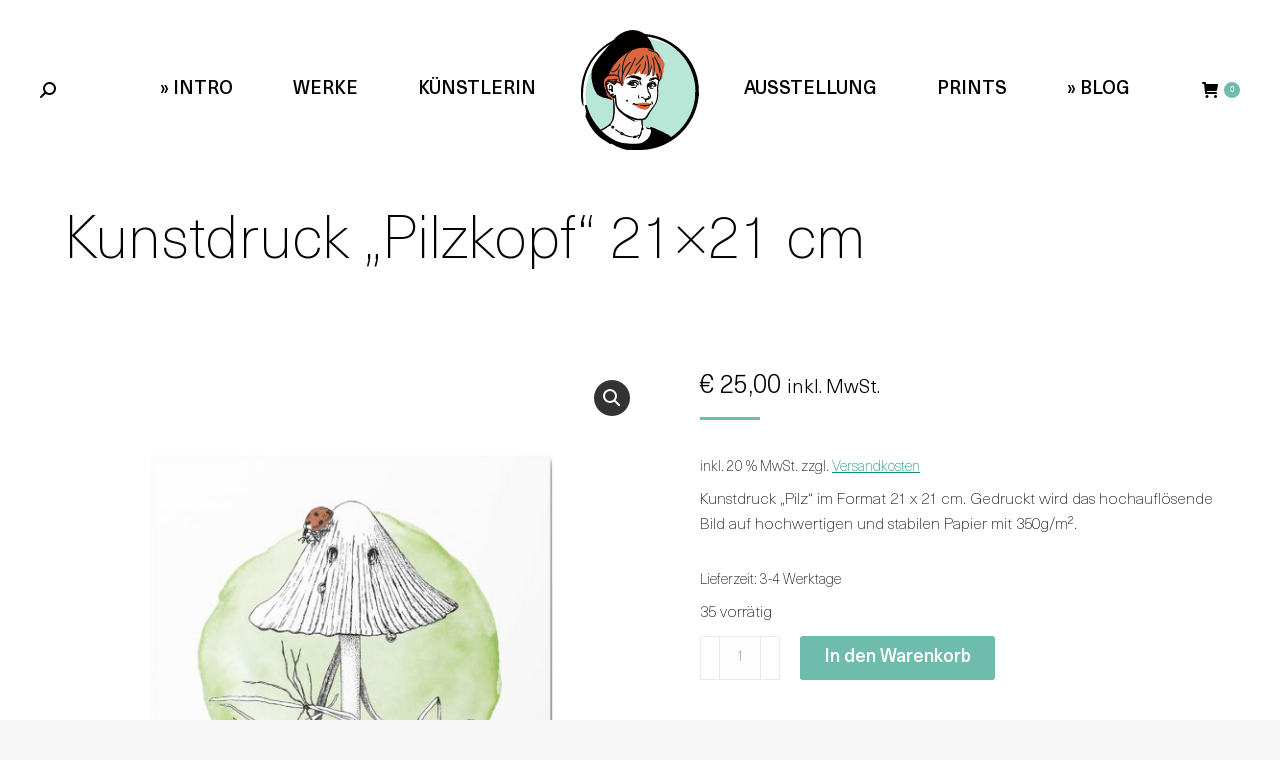

--- FILE ---
content_type: text/css
request_url: https://shop.lisamona.art/wp-content/themes/The7ChildTheme/style.css?ver=6.9
body_size: 729
content:
/*
Theme Name:   The7ChildTheme
Description:  Shop Customizations
Author:       Lisa Maria Gierlinger
Author URL:   Trage hier die Blog- oder Website-URL des Autors ein
Template:     dt-the7
Version:      1.0
License:      GNU General Public License v2 or later
License URI:  http://www.gnu.org/licenses/gpl-2.0.html
Text Domain:  The7ChildTheme
*/

/* Schreibe hier dein eigenes persönliches Stylesheet */

/* Neue Haas Unica - Adobe Font */
@font-face {
   font-family:'NeueHaasUnica';
   font-style: normal;
   font-weight: 300;
   src: url('/wp-content/uploads/fonts/NeueHaasUnica/NeueHaasUnica-Light.eot'); /* IE9 Compat Modes */
   src: local(''),
       url('/wp-content/uploads/fonts/NeueHaasUnica/NeueHaasUnica-Light.eot?#iefix') format('embedded-opentype'), /* IE6-IE8 */
       url('/wp-content/uploads/fonts/NeueHaasUnica/NeueHaasUnica-Light.woff2') format('woff2'), /* Super Modern Browsers */
       url('/wp-content/uploads/fonts/NeueHaasUnica/NeueHaasUnica-Light.woff') format('woff'), /* Modern Browsers */
       url('/wp-content/uploads/fonts/NeueHaasUnica/NeueHaasUnica-Light.ttf') format('truetype'), /* Safari, Android, iOS */
       url('/wp-content/uploads/fonts/NeueHaasUnica/NeueHaasUnica-Light.svg#NeueHaasUnica') format('svg'); /* Legacy iOS */
}
@font-face {
   font-family:'NeueHaasUnica';
   font-style: italic;
   font-weight: 300;
   src: url('/wp-content/uploads/fonts/NeueHaasUnica/NeueHaasUnica-LightItalic.eot'); /* IE9 Compat Modes */
   src: local(''),
       url('/wp-content/uploads/fonts/NeueHaasUnica/NeueHaasUnica-LightItalic.eot?#iefix') format('embedded-opentype'), /* IE6-IE8 */
       url('/wp-content/uploads/fonts/NeueHaasUnica/NeueHaasUnica-LightItalic.woff2') format('woff2'), /* Super Modern Browsers */
       url('/wp-content/uploads/fonts/NeueHaasUnica/NeueHaasUnica-LightItalic.woff') format('woff'), /* Modern Browsers */
       url('/wp-content/uploads/fonts/NeueHaasUnica/NeueHaasUnica-LightItalic.ttf') format('truetype'), /* Safari, Android, iOS */
       url('/wp-content/uploads/fonts/NeueHaasUnica/NeueHaasUnica-LightItalic.svg#NeueHaasUnica') format('svg'); /* Legacy iOS */
}
@font-face {
   font-family:'NeueHaasUnica';
   font-style: normal;
   font-weight: 200;
   src: url('/wp-content/uploads/fonts/NeueHaasUnica/NeueHaasUnica-ExtraLight.eot'); /* IE9 Compat Modes */
   src: local(''),
       url('/wp-content/uploads/fonts/NeueHaasUnica/NeueHaasUnica-ExtraLight.eot?#iefix') format('embedded-opentype'), /* IE6-IE8 */
       url('/wp-content/uploads/fonts/NeueHaasUnica/NeueHaasUnica-ExtraLight.woff2') format('woff2'), /* Super Modern Browsers */
       url('/wp-content/uploads/fonts/NeueHaasUnica/NeueHaasUnica-ExtraLight.woff') format('woff'), /* Modern Browsers */
       url('/wp-content/uploads/fonts/NeueHaasUnica/NeueHaasUnica-ExtraLight.ttf') format('truetype'), /* Safari, Android, iOS */
       url('/wp-content/uploads/fonts/NeueHaasUnica/NeueHaasUnica-ExtraLight.svg#NeueHaasUnica') format('svg'); /* Legacy iOS */
}
@font-face {
   font-family:'NeueHaasUnica';
   font-style: italic;
   font-weight: 200;
   src: url('/wp-content/uploads/fonts/NeueHaasUnica/NeueHaasUnica-ExtLtIta.eot'); /* IE9 Compat Modes */
   src: local(''),
       url('/wp-content/uploads/fonts/NeueHaasUnica/NeueHaasUnica-ExtLtIta.eot?#iefix') format('embedded-opentype'), /* IE6-IE8 */
       url('/wp-content/uploads/fonts/NeueHaasUnica/NeueHaasUnica-ExtLtIta.woff2') format('woff2'), /* Super Modern Browsers */
       url('/wp-content/uploads/fonts/NeueHaasUnica/NeueHaasUnica-ExtLtIta.woff') format('woff'), /* Modern Browsers */
       url('/wp-content/uploads/fonts/NeueHaasUnica/NeueHaasUnica-ExtLtIta.ttf') format('truetype'), /* Safari, Android, iOS */
       url('/wp-content/uploads/fonts/NeueHaasUnica/NeueHaasUnica-ExtLtIta.svg#NeueHaasUnica') format('svg'); /* Legacy iOS */
}
@font-face {
   font-family:'NeueHaasUnica';
   font-style: bold italic;
   font-weight: 500;
   src: url('/wp-content/uploads/fonts/NeueHaasUnica/NeueHaasUnica-MediumItalic.eot'); /* IE9 Compat Modes */
   src: local(''),
       url('/wp-content/uploads/fonts/NeueHaasUnica/NeueHaasUnica-MediumItalic.eot?#iefix') format('embedded-opentype'), /* IE6-IE8 */
       url('/wp-content/uploads/fonts/NeueHaasUnica/NeueHaasUnica-MediumItalic.woff2') format('woff2'), /* Super Modern Browsers */
       url('/wp-content/uploads/fonts/NeueHaasUnica/NeueHaasUnica-MediumItalic.woff') format('woff'), /* Modern Browsers */
       url('/wp-content/uploads/fonts/NeueHaasUnica/NeueHaasUnica-MediumItalic.ttf') format('truetype'), /* Safari, Android, iOS */
       url('/wp-content/uploads/fonts/NeueHaasUnica/NeueHaasUnica-MediumItalic.svg#NeueHaasUnica') format('svg'); /* Legacy iOS */
}
@font-face {
   font-family:'NeueHaasUnica';
   font-style: bold;
   font-weight: 500;
   src: url('/wp-content/uploads/fonts/NeueHaasUnica/NeueHaasUnica-Medium.eot'); /* IE9 Compat Modes */
   src: local(''),
       url('/wp-content/uploads/fonts/NeueHaasUnica/NeueHaasUnica-Medium.eot?#iefix') format('embedded-opentype'), /* IE6-IE8 */
       url('/wp-content/uploads/fonts/NeueHaasUnica/NeueHaasUnica-Medium.woff2') format('woff2'), /* Super Modern Browsers */
       url('/wp-content/uploads/fonts/NeueHaasUnica/NeueHaasUnica-Medium.woff') format('woff'), /* Modern Browsers */
       url('/wp-content/uploads/fonts/NeueHaasUnica/NeueHaasUnica-Medium.ttf') format('truetype'), /* Safari, Android, iOS */
       url('/wp-content/uploads/fonts/NeueHaasUnica/NeueHaasUnica-Medium.svg#NeueHaasUnica') format('svg'); /* Legacy iOS */
}

/* MrsSaintDelafield - Google Font */
@font-face {
   font-family:'MrsSaintDelafield';
   font-style: normal;
   src: url('/wp-content/uploads/fonts/Mrs_Saint_Delafield/mrssaintdelafield-regular.eot'); /* IE9 Compat Modes */
   src: local(''),
       url('/wp-content/uploads/fonts/Mrs_Saint_Delafield/mrssaintdelafield-regular.eot?#iefix') format('embedded-opentype'), /* IE6-IE8 */
       url('/wp-content/uploads/fonts/Mrs_Saint_Delafield/mrssaintdelafield-regular.woff2') format('woff2'), /* Super Modern Browsers */
       url('/wp-content/uploads/fonts/Mrs_Saint_Delafield/mrssaintdelafield-regular.woff') format('woff'), /* Modern Browsers */
       url('/wp-content/uploads/fonts/Mrs_Saint_Delafield/mrssaintdelafield-regular.ttf') format('truetype'), /* Safari, Android, iOS */
       url('/wp-content/uploads/fonts/Mrs_Saint_Delafield/mrssaintdelafield-regular.svg#SacredLetter') format('svg'); /* Legacy iOS */
}

--- FILE ---
content_type: text/css
request_url: https://shop.lisamona.art/wp-content/themes/The7ChildTheme/style.css?ver=14.0.1.1
body_size: 729
content:
/*
Theme Name:   The7ChildTheme
Description:  Shop Customizations
Author:       Lisa Maria Gierlinger
Author URL:   Trage hier die Blog- oder Website-URL des Autors ein
Template:     dt-the7
Version:      1.0
License:      GNU General Public License v2 or later
License URI:  http://www.gnu.org/licenses/gpl-2.0.html
Text Domain:  The7ChildTheme
*/

/* Schreibe hier dein eigenes persönliches Stylesheet */

/* Neue Haas Unica - Adobe Font */
@font-face {
   font-family:'NeueHaasUnica';
   font-style: normal;
   font-weight: 300;
   src: url('/wp-content/uploads/fonts/NeueHaasUnica/NeueHaasUnica-Light.eot'); /* IE9 Compat Modes */
   src: local(''),
       url('/wp-content/uploads/fonts/NeueHaasUnica/NeueHaasUnica-Light.eot?#iefix') format('embedded-opentype'), /* IE6-IE8 */
       url('/wp-content/uploads/fonts/NeueHaasUnica/NeueHaasUnica-Light.woff2') format('woff2'), /* Super Modern Browsers */
       url('/wp-content/uploads/fonts/NeueHaasUnica/NeueHaasUnica-Light.woff') format('woff'), /* Modern Browsers */
       url('/wp-content/uploads/fonts/NeueHaasUnica/NeueHaasUnica-Light.ttf') format('truetype'), /* Safari, Android, iOS */
       url('/wp-content/uploads/fonts/NeueHaasUnica/NeueHaasUnica-Light.svg#NeueHaasUnica') format('svg'); /* Legacy iOS */
}
@font-face {
   font-family:'NeueHaasUnica';
   font-style: italic;
   font-weight: 300;
   src: url('/wp-content/uploads/fonts/NeueHaasUnica/NeueHaasUnica-LightItalic.eot'); /* IE9 Compat Modes */
   src: local(''),
       url('/wp-content/uploads/fonts/NeueHaasUnica/NeueHaasUnica-LightItalic.eot?#iefix') format('embedded-opentype'), /* IE6-IE8 */
       url('/wp-content/uploads/fonts/NeueHaasUnica/NeueHaasUnica-LightItalic.woff2') format('woff2'), /* Super Modern Browsers */
       url('/wp-content/uploads/fonts/NeueHaasUnica/NeueHaasUnica-LightItalic.woff') format('woff'), /* Modern Browsers */
       url('/wp-content/uploads/fonts/NeueHaasUnica/NeueHaasUnica-LightItalic.ttf') format('truetype'), /* Safari, Android, iOS */
       url('/wp-content/uploads/fonts/NeueHaasUnica/NeueHaasUnica-LightItalic.svg#NeueHaasUnica') format('svg'); /* Legacy iOS */
}
@font-face {
   font-family:'NeueHaasUnica';
   font-style: normal;
   font-weight: 200;
   src: url('/wp-content/uploads/fonts/NeueHaasUnica/NeueHaasUnica-ExtraLight.eot'); /* IE9 Compat Modes */
   src: local(''),
       url('/wp-content/uploads/fonts/NeueHaasUnica/NeueHaasUnica-ExtraLight.eot?#iefix') format('embedded-opentype'), /* IE6-IE8 */
       url('/wp-content/uploads/fonts/NeueHaasUnica/NeueHaasUnica-ExtraLight.woff2') format('woff2'), /* Super Modern Browsers */
       url('/wp-content/uploads/fonts/NeueHaasUnica/NeueHaasUnica-ExtraLight.woff') format('woff'), /* Modern Browsers */
       url('/wp-content/uploads/fonts/NeueHaasUnica/NeueHaasUnica-ExtraLight.ttf') format('truetype'), /* Safari, Android, iOS */
       url('/wp-content/uploads/fonts/NeueHaasUnica/NeueHaasUnica-ExtraLight.svg#NeueHaasUnica') format('svg'); /* Legacy iOS */
}
@font-face {
   font-family:'NeueHaasUnica';
   font-style: italic;
   font-weight: 200;
   src: url('/wp-content/uploads/fonts/NeueHaasUnica/NeueHaasUnica-ExtLtIta.eot'); /* IE9 Compat Modes */
   src: local(''),
       url('/wp-content/uploads/fonts/NeueHaasUnica/NeueHaasUnica-ExtLtIta.eot?#iefix') format('embedded-opentype'), /* IE6-IE8 */
       url('/wp-content/uploads/fonts/NeueHaasUnica/NeueHaasUnica-ExtLtIta.woff2') format('woff2'), /* Super Modern Browsers */
       url('/wp-content/uploads/fonts/NeueHaasUnica/NeueHaasUnica-ExtLtIta.woff') format('woff'), /* Modern Browsers */
       url('/wp-content/uploads/fonts/NeueHaasUnica/NeueHaasUnica-ExtLtIta.ttf') format('truetype'), /* Safari, Android, iOS */
       url('/wp-content/uploads/fonts/NeueHaasUnica/NeueHaasUnica-ExtLtIta.svg#NeueHaasUnica') format('svg'); /* Legacy iOS */
}
@font-face {
   font-family:'NeueHaasUnica';
   font-style: bold italic;
   font-weight: 500;
   src: url('/wp-content/uploads/fonts/NeueHaasUnica/NeueHaasUnica-MediumItalic.eot'); /* IE9 Compat Modes */
   src: local(''),
       url('/wp-content/uploads/fonts/NeueHaasUnica/NeueHaasUnica-MediumItalic.eot?#iefix') format('embedded-opentype'), /* IE6-IE8 */
       url('/wp-content/uploads/fonts/NeueHaasUnica/NeueHaasUnica-MediumItalic.woff2') format('woff2'), /* Super Modern Browsers */
       url('/wp-content/uploads/fonts/NeueHaasUnica/NeueHaasUnica-MediumItalic.woff') format('woff'), /* Modern Browsers */
       url('/wp-content/uploads/fonts/NeueHaasUnica/NeueHaasUnica-MediumItalic.ttf') format('truetype'), /* Safari, Android, iOS */
       url('/wp-content/uploads/fonts/NeueHaasUnica/NeueHaasUnica-MediumItalic.svg#NeueHaasUnica') format('svg'); /* Legacy iOS */
}
@font-face {
   font-family:'NeueHaasUnica';
   font-style: bold;
   font-weight: 500;
   src: url('/wp-content/uploads/fonts/NeueHaasUnica/NeueHaasUnica-Medium.eot'); /* IE9 Compat Modes */
   src: local(''),
       url('/wp-content/uploads/fonts/NeueHaasUnica/NeueHaasUnica-Medium.eot?#iefix') format('embedded-opentype'), /* IE6-IE8 */
       url('/wp-content/uploads/fonts/NeueHaasUnica/NeueHaasUnica-Medium.woff2') format('woff2'), /* Super Modern Browsers */
       url('/wp-content/uploads/fonts/NeueHaasUnica/NeueHaasUnica-Medium.woff') format('woff'), /* Modern Browsers */
       url('/wp-content/uploads/fonts/NeueHaasUnica/NeueHaasUnica-Medium.ttf') format('truetype'), /* Safari, Android, iOS */
       url('/wp-content/uploads/fonts/NeueHaasUnica/NeueHaasUnica-Medium.svg#NeueHaasUnica') format('svg'); /* Legacy iOS */
}

/* MrsSaintDelafield - Google Font */
@font-face {
   font-family:'MrsSaintDelafield';
   font-style: normal;
   src: url('/wp-content/uploads/fonts/Mrs_Saint_Delafield/mrssaintdelafield-regular.eot'); /* IE9 Compat Modes */
   src: local(''),
       url('/wp-content/uploads/fonts/Mrs_Saint_Delafield/mrssaintdelafield-regular.eot?#iefix') format('embedded-opentype'), /* IE6-IE8 */
       url('/wp-content/uploads/fonts/Mrs_Saint_Delafield/mrssaintdelafield-regular.woff2') format('woff2'), /* Super Modern Browsers */
       url('/wp-content/uploads/fonts/Mrs_Saint_Delafield/mrssaintdelafield-regular.woff') format('woff'), /* Modern Browsers */
       url('/wp-content/uploads/fonts/Mrs_Saint_Delafield/mrssaintdelafield-regular.ttf') format('truetype'), /* Safari, Android, iOS */
       url('/wp-content/uploads/fonts/Mrs_Saint_Delafield/mrssaintdelafield-regular.svg#SacredLetter') format('svg'); /* Legacy iOS */
}

--- FILE ---
content_type: image/svg+xml
request_url: https://shop.lisamona.art/wp-content/uploads/2023/02/LisaMona_Signatur.svg
body_size: 4855
content:
<?xml version="1.0" encoding="UTF-8"?>
<svg xmlns="http://www.w3.org/2000/svg" id="uuid-2ef5cf72-4b3e-42a5-8678-666b2e8a8de8" width="600" height="435" viewBox="0 0 600 435">
  <path d="m20.51525,312.56167c1.47142-1.05731,21.94366-22.2512,32.8264-33.46317,18.0557-18.60191,37.51333-35.40014,60.96476-46.93674,8.81489-4.33644,18.39388-4.90484,27.84809-2.92517,6.39277,1.33857,9.82313,6.46597,11.00048,12.6781.74113,3.91063,1.70551,7.84457.80338,12.68516-1.21646,6.08231.73885,39.52456-3.68941,48.56189-2.45208,5.00429-8.37631,4.23143-12.94001,2.85344-4.39635-1.32749-2.35205-5.24015-1.7403-8.15601,3.31824-15.81509,6.60187-31.56347,4.91264-47.95406-1.40867-13.66751-6.96774-17.37306-19.48799-11.40393-13.19849,6.29246-25.53691,13.90824-36.2281,24.16572-18.01849,17.28742-35.86212,34.71479-52.94062,52.95503-6.41476,6.85117-13.78465,13.41911-24.52603,12.91171-7.70999-.36421-8.75086-2.207-5.7913-9.22382,4.79698-11.373,12.52183-22.20929,19.12854-32.42674,13.74365-21.255,28.49327-40.70555,43.25364-61.22054,20.94787-29.11484,41.55267-56.41192,63.8823-84.51096,17.34334-21.8244,38.53631-45.94545,56.56245-67.2095,19.18482-22.63064,37.71883-42.5269,58.65999-63.58548,7.40688-7.44851,16.0268-11.65133,27.00192-9.60117,5.07551.94808,8.41768,3.67363,9.93703,8.27044,3.93667,11.91036,1.44817,23.8235-.8358,35.61511-.61972,3.19986-3.25927,5.19565-6.83458,5.86066-4.4996.83694-6.43495-.53275-6.07573-5.2501.65514-8.60619,2.22403-17.12868,1.77022-25.8487-.19728-3.78979-.27038-7.938-3.43398-9.74737-3.55015-2.03044-7.03234,1.11425-9.75193,3.30829-8.77298,7.07764-18.14162,17.75755-27.62714,27.92811-9.48551,10.17056-80.83894,94.46945-98.04159,116.45211-17.20265,21.98266-37.04286,50.35168-57.00608,76.9693-19.96323,26.61762-49.24261,70.98033-51.68256,75.4166-.87061,1.58292-1.39014,3.88913.08128,2.83182Z" style="fill:#1c1b1a;"></path>
  <path d="m153.95836,254.59985c3.95923-1.4836,5.33089-4.98147,7.32721-9.19593,2.13057-4.49786,4.42497-9.26927,7.09803-9.98161,7.07891-1.88663,5.83599,7.64301,4.65776,14.75736-1.54752,9.34389-1.24108,19.79331-7.53997,27.17575-6.73041,7.88842-10.80418,16.76898-15.23244,25.80631-2.45208,5.00429-8.37631,4.23143-12.94001,2.85344-4.39635-1.32749-2.35205-5.24015-1.7403-8.15601,2.15121-8.59768,18.36972-43.25932,18.36972-43.25932Z" style="fill:#1c1b1a;"></path>
  <path d="m270.46073,243.7633c.40049-.46121.41181-1.33761.26689-2.51664-.38866-3.16212-.59216-6.34668-.96287-9.51133-.38378-3.27572-3.82044-6.02175-8.11735-6.35538-3.3513-.26023-4.4847,1.73914-5.03676,4.81653-.66406,3.70148-8.09227,6.75924-10.848,4.4298-2.32746-1.96749-1.88115-5.11131-.40427-7.27564,5.12105-7.50499,12.1769-11.15184,21.49749-9.83792,8.33841,1.17546,14.25969,5.23387,17.29667,13.31151,2.75651,7.33137,2.06451,12.74493,1.77716,22.46838,0,2.25905-.04595,4.51923.01034,6.77687.09092,3.63785-1.54078,8.46271,5.34893,7.37595,1.2328-.19443,2.99113.76898,3.47754,2.2903.54494,1.70448-1.24178,2.20864-2.21401,2.90011-6.38368,4.54027-13.13192,7.15758-20.4644,7.66163l.15469-8.7798c0-1.33088-.07799-5.09663-.44363-11.31249-.10988-1.86801-.34224-3.36859-.69371-4.58263l-.64473-11.85923Z" style="fill:#1c1b1a;"></path>
  <path d="m213.63704,266.40916c-.68032,5.09039.31069,10.9959-7.53429,11.48384-5.86799.36489-19.74518-7.45664-21.00775-11.96953-1.06459-3.8057.1331-6.73092,4.51522-5.95551,5.45598.96546,9.36232,2.51024,9.18355-1.34059-.28041-6.04087.10879-13.32903-.24308-21.33426-.61641-14.02394,4.53202-18.48887,16.01723-18.32689,8.55391.12064,16.20627,2.10808,21.86345,9.02205.9608,1.17435,2.83251,2.24046,2.15043,3.96321-.73556,1.85775-2.87078,1.82234-4.64285,2.27628-4.237,1.08536-6.77771-1.79674-9.63957-3.85933-2.52549-1.82018-5.0911-5.0646-8.13108-3.68542-3.39031,1.53815-3.09573,5.87455-3.09367,9.19064.00668,10.17859.34994,20.35702.56239,30.53552Z" style="fill:#1c1b1a;"></path>
  <path d="m200.16116,195.75443c-.85767,3.51228-4.76648,6.56759-8.76195,5.78128-5.58877-1.09979-6.6843-6.70242-6.80239-11.12454-.14809-5.55143,5.08145-4.69258,8.72177-4.68409,6.83001.01587,7.70024,6.51508,6.84257,10.02735Z" style="fill:#1c1b1a;"></path>
  <path d="m272.3445,280.27896c-3.37291.25501-6.86936.06167-10.51086-.59864-13.65905-2.47692-18.9754-13.05406-16.33742-25.67254.94657-4.52769,4.31397-7.41537,8.36611-8.97134,4.44314-1.70616,9.20996-2.8808,13.99649-1.2476,1.41176.48171,2.20142.43569,2.60191-.02552,0,0,4.37191,2.37776,3.4919,6.90352-.60228,3.09746-2.47241,6.64197-2.64003,5.84577-.15407-.73182-.36321-1.38761-.36321-1.38761-1.11511-3.28613-3.22515-4.26498-6.24826-4.90142-3.22676-.67932-6.30849.5839-7.59051,1.62283-1.28203,1.03893-1.94747,4.14432-1.28203,7.0279,1.20119,5.20518,3.71959,9.9176,8.42891,11.97793,2.90167,1.26948,6.39644,1.79759,7.5748,1.22063,0,0,.37602-.12868.54888-.77297.53845-2.00696,5.52889,3.5641,4.21147,5.83006-1.57144,2.70288-4.24816,3.14902-4.24816,3.14902Z" style="fill:#1c1b1a;"></path>
  <path d="m575.59297,354.21325c.40049-.46121.41181-1.33761.26689-2.51664-.38866-3.16212-.59216-6.34668-.96287-9.51133-.38378-3.27572-3.82044-6.02175-8.11735-6.35538-3.3513-.26023-4.4847,1.73914-5.03676,4.81653-.66406,3.70148-8.09227,6.75924-10.848,4.4298-2.32746-1.96749-1.88115-5.11131-.40427-7.27564,5.12105-7.50499,12.1769-11.15184,21.49749-9.83792,8.33841,1.17546,14.25969,5.23387,17.29667,13.31151,2.75651,7.33137,2.06451,12.74493,1.77716,22.46838,0,2.25905-.04595,4.51923.01034,6.77687.09092,3.63785-1.54078,8.46271,5.34893,7.37595,1.2328-.19443,2.99113.76898,3.47754,2.2903.54494,1.70448-1.24178,2.20864-2.21401,2.90011-6.38368,4.54027-13.13192,7.15758-20.4644,7.66163l.15469-8.7798c0-1.33088-.07799-5.09663-.44363-11.31249-.10988-1.86801-.34224-3.36859-.69371-4.58263l-.64473-11.85923Z" style="fill:#1c1b1a;"></path>
  <path d="m577.47674,390.72891c-3.37291.25501-6.86936.06167-10.51086-.59864-13.65905-2.47692-18.9754-13.05406-16.33742-25.67254.94657-4.52769,4.31397-7.41537,8.36611-8.97134,4.44314-1.70616,9.20996-2.8808,13.99649-1.2476,1.41176.48171,2.20142.43569,2.60191-.02552,0,0,4.37191,2.37776,3.4919,6.90352-.60228,3.09746-2.47241,6.64197-2.64003,5.84577-.15407-.73182-.36321-1.38761-.36321-1.38761-1.11511-3.28613-3.22515-4.26498-6.24826-4.90142-3.22676-.67932-6.30849.5839-7.59051,1.62283-1.28203,1.03893-1.94747,4.14432-1.28203,7.0279,1.20119,5.20518,3.71959,9.9176,8.42891,11.97793,2.90167,1.26948,6.39644,1.79759,7.5748,1.22063,0,0,.37602-.12868.54888-.77297.53845-2.00696,5.52889,3.5641,4.21147,5.83006-1.57144,2.70288-4.24816,3.14902-4.24816,3.14902Z" style="fill:#1c1b1a;"></path>
  <path d="m473.66784,351.75489c2.66433-2.22982,5.65151-4.70522,8.60545-7.21978.73122-.6224,1.29326-1.44709,2.0378-2.04941,2.62911-2.1269,5.55852-3.73944,9.03079-3.494,4.87212.34434,2.40835,5.12414,4.57646,7.82477,1.69753-2.01241,3.19085-4.11062,5.00748-5.87621,5.95673-5.78932,12.59936-10.14684,21.42948-9.70995,8.49277.42019,14.47514,5.85289,14.97722,14.42583.60474,10.32659.30938,20.68228-.98488,30.95144-.68559,5.43961-3.8719,9.69432-8.17723,12.95406-2.88843,2.18699-4.53114,1.42397-4.97336-2.14474-.39145-3.16046.13304-6.31023.46191-9.4661,1.05907-10.16135,1.3842-20.33757-.23176-30.47616-.85568-5.36852-3.94568-7.48606-9.03836-5.79538-9.28637,3.08292-14.92766,9.74098-16.63225,19.27176-1.20746,6.75063-1.55833,13.65447-2.29217,20.48987-.25134,2.34113-.70114,4.64147-1.72528,6.77567-.90998,1.89638-2.5963,3.12645-4.57374,3.05074-2.21172-.08479-2.61932-2.33956-2.87117-4.00817-.49168-3.25681-.70134-6.56803-.8365-9.86451-.34885-8.51021-.32321-17.04538-2.13278-26.91625-4.32078,6.90898-11.22839,10.17269-12.29998,18.6176-.92433,4.47257-2.76752-14.71386.64288-17.3411Z" style="fill:#1c1b1a;"></path>
  <path d="m473.02496,369.09599c-1.30546,10.28664-8.5394,22.76597-23.4925,21.87294-8.57171-.51192-13.9238-5.15258-18.07036-11.92144-1.20594-1.9686-2.10715-4.12392-3.32919-6.55401-2.01631-7.29982-2.1635-13.97033-1.27397-21.70674,1.83067-13.7722,16.07885-21.99604,29.37116-17.66121,11.24281,3.66646,13.85337,6.53423,17.43774,18.62935,1.24107,6.14728.51615,9.73446-.64288,17.3411Zm-12.07284-2.79697c.0857-3.46122-.65703-6.83474-1.02788-10.24039-.16312-1.49701-.39549-3.00158-.7723-4.45715-.93542-3.61389-2.14651-7.10148-5.11418-9.65927-3.87644-3.3411-7.61348-3.34132-11.38806.06556-4.63945,4.18759-5.52773,9.7128-4.95217,15.46124.81813,8.17241,3.35074,15.68669,11.07555,20.01214,6.25542,3.5026,10.71782,1.17712,11.80212-5.85079.27072-1.75473.25881-3.55305.37691-5.33133Z" style="fill:#1c1b1a;"></path>
  <path d="m428.13291,372.49349c-4.53754,7.00134-9.43813,13.18169-16.34573,17.58-11.17215,7.11367-23.65058,2.70365-27.84932-9.8741-3.07093-9.19934-2.23655-18.5596-1.16223-27.82199,1.55762-13.42912,5.57851-26.3261,9.75595-39.14737.36117-1.10869,1.11358-2.161.76392-3.50662-1.30325.66081-1.61748,1.92464-2.18174,2.99361-7.7773,14.73068-15.62274,29.42067-23.04837,44.34046-6.56066,13.18211-13.77613,26.04139-20.83241,38.97229-2.61498,4.79177-6.15942,8.33314-12.32086,8.16477-3.88885-.10639-6.2327-1.78852-7.37112-5.34387-1.38612-4.32951-.94925-8.72267-.22621-13.09054,5.16949-31.22431,16.18004-60.61301,28.9086-89.34688,14.26943-32.21232,29.29228-64.09083,43.96648-96.12411.73202-1.59817,3.13024-5.13772,1.98682-5.18236s-2.30327,2.0328-3.00835,3.19231c-15.94737,26.22942-31.34299,52.83157-49.50925,77.6195-14.3202,19.53991-27.7712,39.78474-44.1621,57.72887-23.65845,25.90038-44.36829,47.76179-71.48933,69.9194-11.51293,9.40604-27.18776,18.72113-42.5882,23.95586-30.23072,11.84921-61.68768,10.37026-86.36231-13.57386-10.95175-10.62747-14.99888-24.414-16.22168-39.16706-.3968-4.78771,3.32298-7.07233,6.95892-8.72988,4.81039-2.19292,6.70021-.58427,6.36958,4.65684-1.37361,21.77363,10.2278,38.84443,30.15325,47.60171,18.86466,8.29114,37.5331,6.12656,56.03811-1.68612,20.3593-8.59568,37.32213-22.11744,53.7739-36.44894,30.21447-26.32047,56.35285-54.18031,80.60383-86.18444,21.17278-27.94168,41.66461-58.06736,59.28296-88.33072,11.7031-20.10288,24.66352-39.45469,36.01242-59.77815,1.99449-3.57168,7.95213-5.05906,11.67635-3.26697,1.84581.88817,2.62558,2.15655,2.25956,4.30064-.67651,3.96212-1.82411,7.75959-3.27998,11.49513-7.49941,19.24082-15.71722,38.18409-23.5773,57.27373-5.40004,13.11517-11.78597,25.75566-17.33278,38.78013-12.18277,28.60686-26.37952,56.36917-36.52732,85.82381-5.06512,14.70219-10.0512,29.4831-12.12615,45.01409-.15666,1.17288-.82852,2.37459.25992,4.09896,2.43419-2.76831,3.61823-5.84448,5.00627-8.78086,15.55017-32.89726,32.11055-65.23313,52.84333-95.25297,2.89983-4.19879,5.89485-8.32869,10.25753-11.21003,1.91455-1.26446,4.0221-2.34774,6.12762-1.07674,2.20223,1.32937,1.44235,3.7676.93078,5.68313-2.70007,10.11096-6.63182,19.82842-9.45757,29.92053-5.17202,18.47216-9.92805,36.97252-10.69268,56.27351-.15404,3.8909.03664,7.71704.83912,11.49597,1.95402,9.20259,8.1949,11.2948,15.00569,4.78016,8.71888-8.3397,14.96069-17.97992,16.61807-30.44758.78093-5.70756,5.81701-10.35017,5.19347-3.44469-.36886,12.55605-1.14393,18.6059-3.91949,25.15142Z" style="fill:#1c1b1a;"></path>
</svg>
